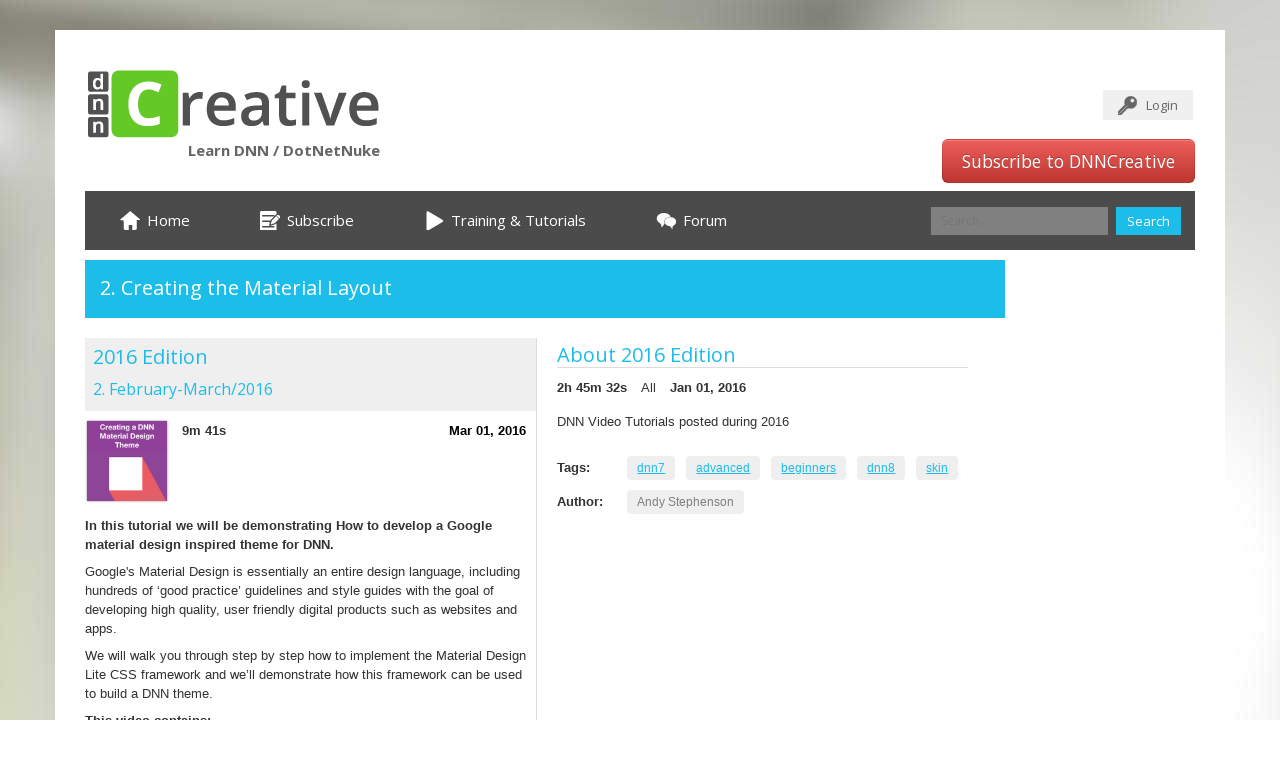

--- FILE ---
content_type: text/html; charset=utf-8
request_url: https://www.dnncreative.com/video/creating-the-material-layout
body_size: 95370
content:
<!DOCTYPE html>
<html  lang="en-US">
<head id="Head"><meta http-equiv="X-UA-Compatible" content="IE=edge" /><title>
	Video Course Creating the Material Layout | DNN Creative Magazine for DotNetNuke
</title>
	
<!-- Facebook Pixel Code -->
<script>
!function(f,b,e,v,n,t,s){if(f.fbq)return;n=f.fbq=function(){n.callMethod?
n.callMethod.apply(n,arguments):n.queue.push(arguments)};if(!f._fbq)f._fbq=n;
n.push=n;n.loaded=!0;n.version='2.0';n.queue=[];t=b.createElement(e);t.async=!0;
t.src=v;s=b.getElementsByTagName(e)[0];s.parentNode.insertBefore(t,s)}(window,
document,'script','https://connect.facebook.net/en_US/fbevents.js');
fbq('init', '526849337503753');
fbq('track', 'PageView');
</script>
<noscript><img height="1" width="1" style="display:none"
src="https://www.facebook.com/tr?id=526849337503753&ev=PageView&noscript=1"
/></noscript>
<!-- DO NOT MODIFY -->
<!-- End Facebook Pixel Code -->
	
    <meta content="text/html; charset=UTF-8" http-equiv="Content-Type" /><meta content="text/javascript" http-equiv="Content-Script-Type" /><meta content="text/css" http-equiv="Content-Style-Type" /><meta id="MetaDescription" name="DESCRIPTION" content="This video contains:   	Creating Your MDL Layout 	Introduction to the MDL Header 	Introduction to the MDL Navigation 	Introduction to the MDL Drawer 	Inserting the DNN DDR Menu and Content Pane 	Configuring the MDL Drawer Behavior " /><meta id="MetaKeywords" name="KEYWORDS" content="This video contains:   	Creating Your MDL Layout 	Introduction to the MDL Header 	Introduction to the MDL Navigation 	Introduction to the MDL Drawer 	Inserting the DNN DDR Menu and Content Pane 	Configuring the MDL Drawer Behavior " /><meta id="MetaCopyright" name="COPYRIGHT" content="Copyright 2005 - 2026 DNNCreative" /><meta id="MetaAuthor" name="AUTHOR" content="DNN Creative Magazine for DotNetNuke" /><meta name="RESOURCE-TYPE" content="DOCUMENT" /><meta name="DISTRIBUTION" content="GLOBAL" /><meta id="MetaRobots" name="ROBOTS" content="INDEX, FOLLOW" /><meta name="REVISIT-AFTER" content="1 DAYS" /><meta name="RATING" content="GENERAL" /><meta http-equiv="PAGE-ENTER" content="RevealTrans(Duration=0,Transition=1)" /><style id="StylePlaceholder" type="text/css"></style><link href="/portals/_default/default.css?cdv=45" type="text/css" rel="stylesheet"/><link href="/desktopmodules/html/module.css?cdv=45" type="text/css" rel="stylesheet"/><link href="/portals/_default/skins/dnnc2014-wocourses/skin.css?cdv=45" type="text/css" rel="stylesheet"/><link href="/portals/_default/containers/dnnc2014/container.css?cdv=45" type="text/css" rel="stylesheet"/><link href="/portals/0/portal.css?cdv=45" type="text/css" rel="stylesheet"/><link href="/desktopmodules/wayout.modules.courses/resources/css/course-details.css?cdv=45" type="text/css" rel="stylesheet"/><link href="/desktopmodules/wayout.modules.courses/resources/css/search-box.css?cdv=45" type="text/css" rel="stylesheet"/><link href="/desktopmodules/wayout.modules.courses/resources/css/module.css?cdv=45" type="text/css" rel="stylesheet"/><script src="/resources/libraries/jquery/1.9.1/jquery.js?cdv=45" type="text/javascript"></script><script src="/DesktopModules/DNNGo_DNNGallery/Resource/js/jquery.min.js?cdv=02.07.03.45" type="text/javascript"></script><script src="/DesktopModules/DNNGo_DNNGallery/Resource/js/jquery-ui.min.js?cdv=02.07.03.45" type="text/javascript"></script><link  rel="stylesheet" type="text/css" href="/DesktopModules/DNNGo_StyleSwicth/Resource/css/Style.css" /><link  rel="stylesheet" type="text/css" href="/DesktopModules/DNNGo_DNNGallery/Effects/Effect_08_TransBanner/Themes/Theme_08_Default/Style.css?cdv=02.07.03.45" /><!--[if LT IE 9]><link id="IE6Minus" rel="stylesheet" type="text/css" href="/Portals/_default/Skins/dnnc2014-woCourses/ie.css" /><![endif]--><link rel='SHORTCUT ICON' href='/Portals/0/favicon.ico' type='image/x-icon' />     
        
			<script>
			  (function(i,s,o,g,r,a,m){i['GoogleAnalyticsObject']=r;i[r]=i[r]||function(){
			  (i[r].q=i[r].q||[]).push(arguments)},i[r].l=1*new Date();a=s.createElement(o),
			  m=s.getElementsByTagName(o)[0];a.async=1;a.src=g;m.parentNode.insertBefore(a,m)
			  })(window,document,'script','https://www.google-analytics.com/analytics.js','ga');

			  ga('create', 'UA-325400-31', 'auto');
			  ga('send', 'pageview');

			</script>
        
		  <meta property="og:title" content="DNN Creative Magazine for DotNetNuke | Creating the Material Layout" /><meta property="og:type" content="video" /><meta property="og:url" content="http://www.dnncreative.com/video/creating-the-material-layout" /><meta property="og:image" content="http://www.dnncreative.com//Portals/0/thumbnails/dda9c3a9-407a-4fd6-8a82-a325ff75ae6b.png" /><meta property="og:site_name" content="DNN Creative Magazine for DotNetNuke" /><meta property="og:description" content="&lt;p>&lt;strong>This video contains:&lt;/strong>&lt;/p>

&lt;ul>
	&lt;li>Creating Your MDL Layout&lt;/li>
	&lt;li>Introduction to the MDL Header&lt;/li>
	&lt;li>Introduction to the MDL Navigation&lt;/li>
	&lt;li>Introduction to the MDL Drawer&lt;/li>
	&lt;li>Inserting the DNN DDR Menu and Content Pane&lt;/li>
	&lt;li>Configuring the MDL Drawer Behavior&lt;/li>
&lt;/ul>" /><meta property="og:locale" content="en_US" /><meta name="twitter:card" content="summary" /><meta name="twitter:title" content="DNN Creative Magazine for DotNetNuke | Creating the Material Layout" /><meta name="twitter:description" content="&lt;p>&lt;strong>This video contains:&lt;/strong>&lt;/p>

&lt;ul>
	&lt;li>Creating Your MDL Layout&lt;/li>
	&lt;li>Introduction to the MDL Header&lt;/li>
	&lt;li>Introduction to the MDL Navigation&lt;/li>
	&lt;li>Introduction to the MDL Drawer&lt;/li>
	&lt;li>Inserting the DNN DDR Menu and Content Pane&lt;/li>
	&lt;li>Configuring the MDL Drawer Behavior&lt;/li>
&lt;/ul>" /><meta name="twitter:image" content="http://www.dnncreative.com//Portals/0/thumbnails/dda9c3a9-407a-4fd6-8a82-a325ff75ae6b.png" /><meta name="twitter:url" content="http://www.dnncreative.com/video/creating-the-material-layout" /><meta name="viewport" content="width=device-width, minimum-scale=1.0, maximum-scale=2.0" /></head>
<body id="Body">
    
    <form method="post" action="/video/creating-the-material-layout" id="Form" enctype="multipart/form-data">
<div class="aspNetHidden">
<input type="hidden" name="StylesheetManager_TSSM" id="StylesheetManager_TSSM" value="" />
<input type="hidden" name="ScriptManager_TSM" id="ScriptManager_TSM" value="" />
<input type="hidden" name="__EVENTTARGET" id="__EVENTTARGET" value="" />
<input type="hidden" name="__EVENTARGUMENT" id="__EVENTARGUMENT" value="" />
<input type="hidden" name="__VIEWSTATE" id="__VIEWSTATE" value="/[base64]" />
</div>

<script type="text/javascript">
//<![CDATA[
var theForm = document.forms['Form'];
if (!theForm) {
    theForm = document.Form;
}
function __doPostBack(eventTarget, eventArgument) {
    if (!theForm.onsubmit || (theForm.onsubmit() != false)) {
        theForm.__EVENTTARGET.value = eventTarget;
        theForm.__EVENTARGUMENT.value = eventArgument;
        theForm.submit();
    }
}
//]]>
</script>


<script src="/WebResource.axd?d=Hbk1mtF_Aiqy9kzl2r6HuvY5qLMlfXWONDyl6Sxd0jWqiVVG7COuR9vFixccNdXZkClI3S-XbBHtqaIm0&amp;t=637729626440000000" type="text/javascript"></script>


<script src="/DesktopModules/DNNGo_DNNGallery/Resource/js/jquery.easing.js?cdv=02.07.03.45" type="text/javascript"></script>
<script src="/DesktopModules/DNNGo_DNNGallery/Effects/Effect_08_TransBanner/js/trans-banner.min.js?cdv=02.07.03.45" type="text/javascript"></script>
<script src="/DesktopModules/DNNGo_GoMenu/Resource/js/Slide.js" type="text/javascript"></script>
<script src="/DesktopModules/DNNGo_GoMenu/Resource/js/accordion.js" type="text/javascript"></script>
<script src="/Telerik.Web.UI.WebResource.axd?_TSM_HiddenField_=ScriptManager_TSM&amp;compress=1&amp;_TSM_CombinedScripts_=%3b%3bSystem.Web.Extensions%2c+Version%3d4.0.0.0%2c+Culture%3dneutral%2c+PublicKeyToken%3d31bf3856ad364e35%3aen-US%3a4ff39ab4-86bc-4f97-a397-bc04a8fc5f51%3aea597d4b%3ab25378d2" type="text/javascript"></script>
<script src="/js/dnn.js" type="text/javascript"></script>
<div class="aspNetHidden">

	<input type="hidden" name="__VIEWSTATEGENERATOR" id="__VIEWSTATEGENERATOR" value="CA0B0334" />
	<input type="hidden" name="__EVENTVALIDATION" id="__EVENTVALIDATION" value="/wEdAAnXI6rqlknzVHz5xRm3j5o1z6yu/oqQEw0k/IL1dXd8beZJtDpl7x18Rs2OWdO07Ji44yNTY2RgetwOQF7Opi5Gv52lSfs85Nt7cUYm2BbP28V14VLAZbRyBbLZHOLJ34dmaFilA5HjJ+SZtOQeXV5PV8nzZwti40eBrdWaPdC9rCCVhOCbIPrX4LkK0Gy5W0BZZMhT+23WTRQVESTNG1TVyh6UJA==" />
</div><script type="text/javascript">
//<![CDATA[
Sys.WebForms.PageRequestManager._initialize('ScriptManager', 'Form', [], [], [], 90, '');
//]]>
</script>

        <script src="/desktopmodules/wayout.modules.courses/resources/js/search-box.js?cdv=45" type="text/javascript"></script><script src="/js/dnn.servicesframework.js?cdv=45" type="text/javascript"></script><script src="/js/dnncore.js?cdv=45" type="text/javascript"></script>
        
        <div id="div_style_Color1">
<style>
		    #dnn_wrapper .Theme_25_Default .pager .selected,
        #dnn_wrapper .Theme_21_Default .pager .selected,
        #dnn_wrapper .Theme_25_Default .prev:hover,
        #dnn_wrapper .Theme_21_Default .prev:hover,
        #dnn_wrapper .Theme_25_Default .next:hover,
        #dnn_wrapper .Theme_21_Default .next:hover,
        .accordion-heading .accordion-toggle:hover,
        .accordion-heading .actived,
        .tabs-top .nav-tabs > .active > a,
        .tabs-top .nav-tabs > .active > a:hover,
        .tabs-left .nav-tabs > .active > a,
        .tabs-left .nav-tabs > .active > a:hover,
        .tabs-right .nav-tabs > .active > a, 
        .tabs-right .nav-tabs > .active > a:hover, 
        #to_top,
        a.login:hover,
        a.user:hover,
        #dnn_dnnSEARCH2_cmdSearch,
        .dropdown-menu li > a:hover,
        .dropdown-menu .active > a,
        .dropdown-menu .active > a:hover,
        .RightPaneProfile .console .active,
        .RightPaneProfile .console .console-mouseon,
        #dnn_wrapper .Theme_Normal_Bottom .btn,
        .color1_h .contentmain1:hover,
        .color1_h .c1_icon,
        .mobile_icon,
        .banner_blue,
        .ls-minimal-10478 .ls-nav-prev:hover,
        .ls-minimal-10478 .ls-nav-next:hover,
        .search,
        .accordion-heading .color1-bg-h:hover,
        .accordion-heading .color1-bg-h.actived,
        .color1-bg-h.actived,
        .color1-bg-h:hover,
        #top_menu ul li.Item-1  a:hover,
        #top_menu ul li.Item-1  a.menu_hover,
        #top_menu ul li.Item-1.current > a,
        #top_menu ul li.Item-4  a:hover,
        #top_menu ul li.Item-4  a.menu_hover,
        #top_menu ul li.Item-4.current > a,
        #top_menu ul li.Item-7  a:hover,
        #top_menu ul li.Item-7  a.menu_hover,
        #top_menu ul li.Item-7.current > a,
        #Mega_menu ul li.Item-1 > a:hover,
        #Mega_menu ul li.Item-1.dgn-root-hover > a,
        #Mega_menu ul li.Item-1.current > a,
        #Mega_menu ul li.Item-4 > a:hover,
        #Mega_menu ul li.Item-4.dgn-root-hover > a,
        #Mega_menu ul li.Item-4.current > a,
        #Mega_menu ul li.Item-7 > a:hover,
        #Mega_menu ul li.Item-7.dgn-root-hover > a,
        #Mega_menu ul li.Item-7.current > a,
        .multi_menu > ul > li.Item-1 > a:hover,
        .multi_menu > ul > li.Item-1.active > a,
        .multi_menu > ul > li.Item-1.current > a,
        .multi_menu > ul > li.Item-4 > a:hover,
        .multi_menu > ul > li.Item-4.active > a,
        .multi_menu > ul > li.Item-4.current > a,
        .multi_menu > ul > li.Item-7 > a:hover,
        .multi_menu > ul > li.Item-7.active > a,
        .multi_menu > ul > li.Item-7.current > a,
        #left_menu > .gomenu > ul > li > a:hover,
        #left_menu > .gomenu > ul > li.current > a,
        #left_menu > .gomenu > ul > li.current > a:hover,
        .color1-bg,
        #styler_slider .update_click,
				.team_social a:hover,
				.tabs-left2 > .nav-tabs > li > a:Hover,
				.Services_List > div > div:hover .Services_icon,
				.price-table .color1-bg,
				.social-icons a:hover,
				.Theme_21_LinkAndZoom_Default .prev:hover,
				.Theme_21_LinkAndZoom_Default .next:hover,
				.Theme_21_LinkAndZoom_Normal .prev:hover,
				.Theme_21_LinkAndZoom_Normal .next:hover,
				.Theme_21_LinkAndZoom_Normal .pager a.selected,
				.Theme_21_LinkAndZoom_Default .pager a.selected,
				#filters li.selected a,
				#filters li.selected a:hover,
				.filter-switch,
				.gallery_tags a:hover,
				#dnn_wrapper .Theme_25_Normal .flex-control-paging li a.flex-active{
				background-color:#1dbdea;
				}
			
			A,
      A:link,
      A:active,
      A:visited,
      A:hover,
      .CommandButton,
      A.CommandButton:link,
      A.CommandButton:visited,
      A.CommandButton:active,
      A.CommandButton:hover,
      h1,
      h2,
      h3,
      a.terms:hover,
      a.breadcrumb:hover,
      #dnn_bottom .categories li a:hover,
      blockquote small,
      .color1-link a,
      .color1-text,
      #left_menu ul li li a:hover,
      #left_menu ul li li.subcurrent > a,
      #Mega_menu ul li.Item-1 ul  li > a:hover,
      #Mega_menu ul li.Item-1  ul li.dgn-root-hover > a,
      .multi_menu ul li.Item-1 ul li a:hover,
      .multi_menu ul li.Item-1 ul li.active > a,
      .multi_menu ul li.Item-1 ul li.current > a,
      #Mega_menu ul li.Item-4 ul  li > a:hover,
      #Mega_menu ul li.Item-4  ul li.dgn-root-hover > a,
      .multi_menu ul li.Item-4 ul li a:hover,
      .multi_menu ul li.Item-4 ul li.active > a,
      .multi_menu ul li.Item-4 ul li.current > a,
      #Mega_menu ul li.Item-7 ul  li > a:hover,
      #Mega_menu ul li.Item-7  ul li.dgn-root-hover > a
      .multi_menu ul li.Item-7 ul li a:hover,
      .multi_menu ul li.Item-7 ul li.active > a,
      .multi_menu ul li.Item-7 ul li.current > a,
			.team_content span,
			.tabs-left2 > .nav-tabs > li.active > a,
			.tabs-left2 > .nav-tabs > li.active > a:hover,
			.Services_List > div > div:hover:hover h3,
			.tabs-top-group2 .nav-tabs a:hover,
			.tabs-top-group2 .nav-tabs li.active a,
			.tabs-top-group2 .nav-tabs li.active a:hover,
			.tabs-top-group2 .accordion-heading .accordion-toggle:hover,
			.Theme_21_LinkAndZoom_Default li:hover .carousel_title,
			.Theme_19_Normal .filter_navigation ul li a:hover,
			.Theme_19_Normal .filter_navigation ul li.selected a,
			#filters li a:hover,
			.sort_box li a:hover,
			.comment_form .submit_button .CommandButton{
				color:#1dbdea;
				}
			.comment_form .submit_button .CommandButton{
				border-color:#1dbdea;
			}
      </style></div>
<div id="div_style_Color2">
<style>
		    .color2_h .contentmain1:hover,
        .color2_h .c1_icon,
        .banner_yellow,
        .accordion-heading .color2-bg-h:hover,
        .accordion-heading .color2-bg-h.actived,
        .color2-bg-h:hover,
        #top_menu ul li.Item-2  a:hover,
        #top_menu ul li.Item-2  a.menu_hover,
        #top_menu ul li.Item-2.current > a,
        #top_menu ul li.Item-5  a:hover,
        #top_menu ul li.Item-5  a.menu_hover,
        #top_menu ul li.Item-5.current > a,
        #top_menu ul li.Item-8  a:hover,
        #top_menu ul li.Item-8  a.menu_hover,
        #top_menu ul li.Item-8.current > a,
        .multi_menu > ul > li.Item-2 > a:hover,
        .multi_menu > ul > li.Item-2.active > a,
        .multi_menu > ul > li.Item-2.current > a,
        .multi_menu > ul > li.Item-5 > a:hover,
        .multi_menu > ul > li.Item-5.active > a,
        .multi_menu > ul > li.Item-5.current > a,
        .multi_menu > ul > li.Item-8 > a:hover,
        .multi_menu > ul > li.Item-8.active > a,
        .multi_menu > ul > li.Item-8.current > a,
        #Mega_menu > div > ul > li.Item-2 > a:hover,
        #Mega_menu > div > ul > li.Item-2.dgn-root-hover > a,
        #Mega_menu > div > ul > li.Item-2.current > a,
        #Mega_menu > div > ul > li.Item-5 > a:hover,
        #Mega_menu > div > ul > li.Item-5.dgn-root-hover > a,
        #Mega_menu > div > ul > li.Item-5.current > a,
        #Mega_menu > div > ul > li.Item-8 > a:hover,
        #Mega_menu > div > ul > li.Item-8.dgn-root-hover > a,
        #Mega_menu > div > ul > li.Item-8.current > a,
        .color2-bg,
				.price-table .color2-bg{
			     background-color:#f6b900;
			   }
         .color2-link a,
          .color2-text,
          #Mega_menu ul li.Item-2 ul  li > a:hover,
          #Mega_menu ul li.Item-2  ul  li.dgn-root-hover > a,
          .multi_menu ul li.Item-2 ul li a:hover,
      	  .multi_menu ul li.Item-2 ul li.active > a,
          .multi_menu ul li.Item-2 ul li.current > a,
          #Mega_menu ul li.Item-5 ul  li > a:hover,
          #Mega_menu ul li.Item-5  ul  li.dgn-root-hover > a,
          .multi_menu ul li.Item-5 ul li a:hover,
		  .multi_menu ul li.Item-5 ul li.active > a,
          .multi_menu ul li.Item-5 ul li.current > a,
          #Mega_menu ul li.Item-8 ul  li > a:hover,
          #Mega_menu ul li.Item-8  ul  li.dgn-root-hover > a,
          .multi_menu ul li.Item-8 ul li a:hover,
      	  .multi_menu ul li.Item-8 ul li.active > a,
          .multi_menu ul li.Item-8 ul li.current > a{
            color:#f6b900;
          }
			
      </style></div>
<div id="div_style_Color3">
<style> 
		      .color3-link a,
          .color3-text,
          #Mega_menu ul li.Item-3 ul  li > a:hover,
          #Mega_menu ul li.Item-3  ul  li.dgn-root-hover > a,
          .multi_menu ul li.Item-3 ul li a:hover,
      	  .multi_menu ul li.Item-3 ul li.active > a,
          .multi_menu ul li.Item-3 ul li.current > a,
          #Mega_menu ul li.Item-6 ul  li > a:hover,
          #Mega_menu ul li.Item-6  ul  li.dgn-root-hover > a,
          .multi_menu ul li.Item-6 ul li a:hover,
      	  .multi_menu ul li.Item-6 ul li.active > a,
          .multi_menu ul li.Item-6 ul li.current > a,
          #Mega_menu ul li.Item-9 ul  li > a:hover,
          #Mega_menu ul li.Item-9  ul  li.dgn-root-hover > a,
          .multi_menu ul li.Item-9 ul li a:hover,
      	  .multi_menu ul li.Item-9 ul li.active > a,
          .multi_menu ul li.Item-9 ul li.current > a{
				      color:#64c827;
			}

			.color3_h .contentmain1:hover,
      .color3_h .c1_icon,
      .banner_green,
      .accordion-heading .color3-bg-h:hover,
      .accordion-heading .color3-bg-h.actived,
      .color3-bg-h.actived,
      .color3-bg-h:hover,
      #top_menu ul li.Item-3  a:hover,
      #top_menu ul li.Item-3  a.menu_hover,
      #top_menu ul li.Item-3.current > a,
      #top_menu ul li.Item-6  a:hover,
      #top_menu ul li.Item-6  a.menu_hover,
      #top_menu ul li.Item-6.current > a,
      #top_menu ul li.Item-9  a:hover,
      #top_menu ul li.Item-9  a.menu_hover,
      #top_menu ul li.Item-9.current > a,
      .multi_menu > ul > li.Item-3 > a:hover,
      .multi_menu > ul > li.Item-3.active > a,
      .multi_menu > ul > li.Item-3.current > a,
      .multi_menu > ul > li.Item-6 > a:hover,
      .multi_menu > ul > li.Item-6.active > a,
      .multi_menu > ul > li.Item-6.current > a,
      .multi_menu > ul > li.Item-9 > a:hover,
      .multi_menu > ul > li.Item-9.active > a,
      .multi_menu > ul > li.Item-9.current > a,
      #Mega_menu > div > ul > li.Item-3 > a:hover,
      #Mega_menu > div > ul > li.Item-3.dgn-root-hover > a,
      #Mega_menu > div > ul > li.Item-3.current > a,
      #Mega_menu > div > ul > li.Item-6 > a:hover,
      #Mega_menu > div > ul > li.Item-6.dgn-root-hover > a,
      #Mega_menu > div > ul > li.Item-6.current > a,
      #Mega_menu > div > ul > li.Item-9 > a:hover,
      #Mega_menu > div > ul > li.Item-9.dgn-root-hover > a,
      #Mega_menu > div > ul > li.Item-9.current > a,
      .color3-bg,
			.price-table .color3-bg{
				background-color:#64c827;	
			}

      </style></div>


<script type="text/javascript">
   jQuery(document).ready(function ($) {
        
   });
</script>




<input type="hidden" name="dnn$STYLESWICTH1$ctl00$hfGlobalProject" id="dnn_STYLESWICTH1_ctl00_hfGlobalProject" />
<input type="submit" name="dnn$STYLESWICTH1$ctl00$cmdGlobalProject" value="" id="dnn_STYLESWICTH1_ctl00_cmdGlobalProject" style=" display:none;" />
 






 


<!--[if lt IE 9]>

<script src="https://html5shim.googlecode.com/svn/trunk/html5.js"></script>

<![endif]-->

<div id="dnn_wrapper">
  <div class="dnn_main dnn_layout">
    <header class="clearfix">
      <div class="dnn_logo">
        <div><a id="dnn_dnnLOGO_hypLogo" title="DNN Creative Magazine for DotNetNuke" href="https://www.dnncreative.com"><img id="dnn_dnnLOGO_imgLogo" src="/Portals/0/dnncreative-new-logo.png" alt="DNN Creative Magazine for DotNetNuke" style="border-width:0px;" /></a></div>
        <div>Learn DNN / DotNetNuke</div>
      </div>
      <div class="headr">
        <div id="login_style" class="clearfix">
          <a id="dnn_dnnLOGIN_loginLink" title="Login" class="login" href="https://www.dnncreative.com/loginofficial/tabid/750/Default.aspx?returnurl=%2fvideo%2fcreating-the-material-layout">Login</a>
<!--close loginGroup-->
          
<!--close registerGroup-->
        </div>
        <div class="social">
          <div id="dnn_SocialPane" class="SocialPane"><div class="DnnModule DnnModule-DNN_HTML DnnModule-2587"><a name="2587"></a><div id="dnn_ctr2587_ContentPane"><!-- Start_Module_2587 --><div id="dnn_ctr2587_ModuleContent" class="DNNModuleContent ModDNNHTMLC">
	<div id="dnn_ctr2587_HtmlModule_lblContent" class="Normal">
	<a href="/Subscribe/tabid/81/Default.aspx" class="btn btn-large btn-primary btn-danger input-block-level">Subscribe to DNNCreative</a>
</div>

</div><!-- End_Module_2587 --></div>
</div></div>
        </div>
      </div>
    </header>
    <div id="roll_nav">
      <div class="dnn_layout">
        <nav class="hidden-phone clearfix">
          <div id="top_menu">
            
<div id="gomenu9bfb149824" class="gomenu ">
    <ul  class="dropdown"><li class="   first-item Item-1"><a href="https://www.dnncreative.com/Home/tabid/726/Default.aspx"  title="***750+ DotNetNuke Training and Tutorial Videos from DNN Creative Magazine***" ><span><img src="/Portals/0/icons/ico-home.png" class="menuicon"  /> Home</span></a></li><li class="   Item-2"><a href="https://www.dnncreative.com/Subscribe/tabid/81/Default.aspx"  title="Subscribe to DNN Creative Magazine, DotNetNuke Resource for Tutorials,  Modules, Reviews" ><span><img src="/Portals/0/icons/ico-subscribe.png" class="menuicon"  /> Subscribe</span></a></li><li class="dir   Item-3"><a href="http://www.dnncreative.com/TrainingCategories/tabid/749/Default.aspx"  title="DotNetNuke Training Tutorials DNN Videos" ><span><img src="/Portals/0/icons/ico-play.png" class="menuicon"  /> Training & Tutorials</span></a><div class="menuslide"><ul><li class="   first-item  SunItem-1"><a href="http://www.dnncreative.com/tag/beginners"  title="Tutorials for Beginners" ><span>Tutorials for Beginners</span></a></li><li class="    SunItem-2"><a href="http://www.dnncreative.com/tag/administration"  title="Tutorials for Administrators" ><span>Tutorials for Administrators</span></a></li><li class="    SunItem-3"><a href="http://www.dnncreative.com/tag/open-source-module"  title="Tutorials for Core Modules" ><span>Tutorials for Core Modules</span></a></li><li class="    SunItem-4"><a href="http://www.dnncreative.com/tag/advanced"  title="Tutorials for Advanced Users" ><span>Tutorials for Advanced Users</span></a></li><li class="    SunItem-5"><a href="http://www.dnncreative.com/tag/build-a-website"  title="How to Build a Website in DotNetNuke" ><span>How to Build a Website in DotNetNuke</span></a></li><li class="    SunItem-6"><a href="http://www.dnncreative.com/tag/skin"  title="Skinning Tutorials" ><span>Skinning Tutorials</span></a></li><li class="    SunItem-7"><a href="http://www.dnncreative.com/tag/module-development"  title="Module Development" ><span>Module Development</span></a></li><li class="   last-item  SunItem-8"><a href="http://www.dnncreative.com/tag/3rd-party-module"  title="Third Party Modules" ><span>Third Party Modules</span></a></li></ul></div></li><li class="   last-item Item-4"><a href="https://www.dnncreative.com/Forum/tabid/88/Default.aspx"  title="DotNetNuke Forum, DNN Creative Magazine, Video Tutorials, Skins, Module Reviews" ><span><img src="/Portals/0/icons/ico-forum.png" class="menuicon"  /> Forum</span></a></li></ul>
</div>
<script type="text/javascript">
    window["gomenu9bfb149824"] = DnnDev.Create("gomenu9bfb149824"); window["gomenu9bfb149824"].Initialize({ "Enabled": true }, {});
</script>



 
          </div>
          <div class="search_icon">
            <div class="search_bg" id="search1">
              <span id="dnn_woSearchBox_dnn_dnnSEARCH_ClassicSearch">

    <span class="searchInputContainer" data-moreresults="See More Results" data-noresult="No Results Found">
            <input name="dnn$woSearchBox$txtSearch" type="text" id="dnn_woSearchBox_txtSearch" class="NormalTextBox" autocomplete="off" placeholder="Search..." />
    </span>

    <a id="dnn_woSearchBox_lnkSearch" class="search" href="javascript:__doPostBack(&#39;dnn$woSearchBox$lnkSearch&#39;,&#39;&#39;)">Search</a>
</span>

            </div></div>
        </nav>
      </div>
    </div>
      <div class="dnn_layout">
    <div class="mobile_nav  visible-phone clearfix" style="display:none;">
      <div class="mobile_icon">
        <div class="menu_icon"><a href="javascript:animatedcollapse.toggle('mobile_menu')"><img src="/Portals/_default/Skins/dnnc2014-woCourses/images/menu_icon.png" alt="" title="Menu" /></a></div>
      </div>
      <div id="search2" class="search_bg2">
        <span id="dnn_woSearchBox2_dnn_dnnSEARCH_ClassicSearch">

    <span class="searchInputContainer" data-moreresults="See More Results" data-noresult="No Results Found">
            <input name="dnn$woSearchBox2$txtSearch" type="text" id="dnn_woSearchBox2_txtSearch" class="NormalTextBox" autocomplete="off" placeholder="Search..." />
    </span>

    <a id="dnn_woSearchBox2_lnkSearch" class="search" href="javascript:__doPostBack(&#39;dnn$woSearchBox2$lnkSearch&#39;,&#39;&#39;)">Search</a>
</span>

      </div>
    </div>
    <div id="mobile_menu" style="display:none;">
      
<div class="menu_main">
  <div id="multi_menu74ca4eba23" class="multi_menu">
<ul  id="gomenu74ca4eba23" class="dropdown "><li class=" Item-1"><a href="https://www.dnncreative.com/Home/tabid/726/Default.aspx" class="menuitem " title="***750+ DotNetNuke Training and Tutorial Videos from DNN Creative Magazine***" ><span><img src="/Portals/0/icons/ico-home.png" class="menuicon"  /> Home</span></a></li><li class=" Item-2"><a href="https://www.dnncreative.com/Subscribe/tabid/81/Default.aspx" class="menuitem " title="Subscribe to DNN Creative Magazine, DotNetNuke Resource for Tutorials,  Modules, Reviews" ><span><img src="/Portals/0/icons/ico-subscribe.png" class="menuicon"  /> Subscribe</span></a></li><li class=" Item-3"><a href="http://www.dnncreative.com/TrainingCategories/tabid/749/Default.aspx" class="menuitem " title="DotNetNuke Training Tutorials DNN Videos" ><span class='menu_arrow arrow_opened'>+</span><span><img src="/Portals/0/icons/ico-play.png" class="menuicon"  /> Training & Tutorials</span></a><ul><li class=" SunItem-1"><a href="http://www.dnncreative.com/tag/beginners"  title="Tutorials for Beginners" ><span>Tutorials for Beginners</span></a></li><li class=" SunItem-2"><a href="http://www.dnncreative.com/tag/administration"  title="Tutorials for Administrators" ><span>Tutorials for Administrators</span></a></li><li class=" SunItem-3"><a href="http://www.dnncreative.com/tag/open-source-module"  title="Tutorials for Core Modules" ><span>Tutorials for Core Modules</span></a></li><li class=" SunItem-4"><a href="http://www.dnncreative.com/tag/advanced"  title="Tutorials for Advanced Users" ><span>Tutorials for Advanced Users</span></a></li><li class=" SunItem-5"><a href="http://www.dnncreative.com/tag/build-a-website"  title="How to Build a Website in DotNetNuke" ><span>How to Build a Website in DotNetNuke</span></a></li><li class=" SunItem-6"><a href="http://www.dnncreative.com/tag/skin"  title="Skinning Tutorials" ><span>Skinning Tutorials</span></a></li><li class=" SunItem-7"><a href="http://www.dnncreative.com/tag/module-development"  title="Module Development" ><span>Module Development</span></a></li><li class=" SunItem-8"><a href="http://www.dnncreative.com/tag/3rd-party-module"  title="Third Party Modules" ><span>Third Party Modules</span></a></li></ul></li><li class=" Item-4"><a href="https://www.dnncreative.com/Forum/tabid/88/Default.aspx" class="menuitem " title="DotNetNuke Forum, DNN Creative Magazine, Video Tutorials, Skins, Module Reviews" ><span><img src="/Portals/0/icons/ico-forum.png" class="menuicon"  /> Forum</span></a></li></ul>
   </div>
</div>



<script type="text/javascript">
    jQuery(function ($) {
        $("#multi_menu74ca4eba23").accordion({
            accordion: true,
            speed: 300,
            closedSign: '+',
            openedSign: '-'
        });
    }); 
</script>



 
    </div>
    </div>
    
    <section id="dnn_content">
      <div class="pane_layout">
        <section class="row-fluid">
          <div class="span12">
            <div id="dnn_TopPane" class="TopPane DNNEmptyPane"></div>
          </div>
        </section>
        <section class="row-fluid">
          <div class="span3">
            <div id="dnn_RowOne_Grid3_Pane" class="RowOne_Grid3_Pane DNNEmptyPane"></div>
          </div>
          <div class="span9">
            <div id="dnn_RowOne_Grid9_Pane" class="RowOne_Grid9_Pane DNNEmptyPane"></div>
          </div>
        </section>
        <section class="row-fluid">
          <div class="span4">
            <div id="dnn_RowTwo_Grid4_Pane" class="RowTwo_Grid4_Pane DNNEmptyPane"></div>
          </div>
          <div class="span8">
            <div id="dnn_RowTwo_Grid8_Pane" class="RowTwo_Grid8_Pane DNNEmptyPane"></div>
          </div>
        </section>
        <section class="row-fluid">
          <div class="span5">
            <div id="dnn_RowThree_Grid5_Pane" class="RowThree_Grid5_Pane DNNEmptyPane"></div>
          </div>
          <div class="span7">
            <div id="dnn_RowThree_Grid7_Pane" class="RowThree_Grid7_Pane DNNEmptyPane"></div>
          </div>
        </section>
        <section class="row-fluid">
          <div class="span6">
            <div id="dnn_RowFour_Grid6_Pane1" class="RowFour_Grid6_Pane1 DNNEmptyPane"></div>
          </div>
          <div class="span6">
            <div id="dnn_RowFour_Grid6_Pane2" class="RowFour_Grid6_Pane2 DNNEmptyPane"></div>
          </div>
        </section>
        <section class="row-fluid">
          <div class="span7">
            <div id="dnn_RowFive_Grid7_Pane" class="RowFive_Grid7_Pane DNNEmptyPane"></div>
          </div>
          <div class="span5">
            <div id="dnn_RowFive_Grid5_Pane" class="RowFive_Grid5_Pane DNNEmptyPane"></div>
          </div>
        </section>
        <section class="row-fluid">
          <div class="span8">
            <div id="dnn_RowSix_Grid8_Pane" class="RowSix_Grid8_Pane DNNEmptyPane"></div>
          </div>
          <div class="span4">
            <div id="dnn_RowSix_Grid4_Pane" class="RowSix_Grid4_Pane DNNEmptyPane"></div>
          </div>
        </section>
        <section class="row-fluid">
          <div class="span9">
            <div id="dnn_RowSeven_Grid9_Pane" class="RowSeven_Grid9_Pane DNNEmptyPane"></div>
          </div>
          <div class="span3">
            <div id="dnn_RowSeven_Grid3_Pane" class="RowSeven_Grid3_Pane DNNEmptyPane"></div>
          </div>
        </section>
        <section class="row-fluid">
          <div class="span10">
            <div id="dnn_ContentPane" class="RowSeven_Grid10_Pane"><div class="DnnModule DnnModule-woVideoDetails DnnModule-2622"><a name="2622"></a>
<div class="Container-20037-2">
	<div class="contentmain1">
	<div class="dnntitle color1-bg">
		<h1><span id="dnn_ctr2622_dnnTITLE2_titleLabel" class="title2">2. Creating the Material Layout</span>


</h1>
	</div>
	
	<div id="dnn_ctr2622_ContentPane" class="contentpane color1-link"><!-- Start_Module_2622 --><div id="dnn_ctr2622_ModuleContent" class="DNNModuleContent ModwoVideoDetailsC">
	

<div class="course-box player-wide with_upsell">
  <div id="ng:app" class="course-nav  course-defaults ui-resizable">
    <div ng-controller="Html5Cntl" class="course-browse  ng-scope" id="html5">
        
        <div style="padding: 2px 8px 2px 8px;
    background: #efefef">
          <div>
            <h2><a id="dnn_ctr2622_VideoDetails_hlkCourse" href="/course/dnn-video-tutorials-2016">2016 Edition</a></h2>
          </div>
          <div>
            <h3><a id="dnn_ctr2622_VideoDetails_hlkLesson" href="/course/dnn-video-tutorials-2016">2. February-March/2016</a></h3>
          </div>
        </div>

      <div class="course-toc">

        <ol id="course-toc-outer">

                  <li>
                    <div>
                      <img id="dnn_ctr2622_VideoDetails_imgThumbnail" src="/Portals/0/thumbnails/a8eeee21-f2eb-4677-a397-80179644f59c.jpg" style="width: 80px; float: left;margin-right: 15px;margin-left: 2px;" />
                      <strong>9m 41s</strong>
                    </div>
                      
                    <span id="dnn_ctr2622_VideoDetails_lblVideoPublishedDate" style="color:black;margin-left: -100px; margin-top: 0px;">Mar 01, 2016</span><br class="clear">
                  </li>

        </ol>

          <div style="margin: 10px 0px 10px 0px;" class="video-description">
            <span id="dnn_ctr2622_VideoDetails_lblVideoDescription"><p><strong>In this tutorial we will be demonstrating How to develop a Google material design inspired theme for DNN.</strong><p>

<p>Google's Material Design is essentially an entire design language, including hundreds of ‘good practice’ guidelines and style guides with the goal of developing high quality, user friendly digital products such as websites and apps.<p>

<p>We will walk you through step by step how to implement the Material Design Lite CSS framework and we’ll demonstrate how this framework can be used to build a DNN theme.<p><p><strong>This video contains:</strong></p>

<ul>
	<li>Creating Your MDL Layout</li>
	<li>Introduction to the MDL Header</li>
	<li>Introduction to the MDL Navigation</li>
	<li>Introduction to the MDL Drawer</li>
	<li>Inserting the DNN DDR Menu and Content Pane</li>
	<li>Configuring the MDL Drawer Behavior</li>
</ul></span>
          </div>

            


          <!--VIDEO EMBED-->

          <dl class="course-categories">

            
                    <dt>Tags:</dt>
                    <dd>
                
                    <span> <a class="active" href="/tag/dnn7">dnn7</a> </span>
                
                    <span> <a class="active" href="/tag/skin">skin</a> </span>
                
                    <span> <a class="active" href="/tag/advanced">advanced</a> </span>
                
                    </dd>
                

          </dl>

          <dl class="course-categories">
            <dt>Author:</dt>
            <dd>
                <span> <a id="dnn_ctr2622_VideoDetails_hlkAuthor" class="active" href="https://plus.google.com/117553157563056725157?rel=author" target="_blank">Andy Stephenson</a> </span> 
            </dd>
          </dl>

        <br class="clear">
      </div>
    </div>
  </div>
    

  <div class="course-extras course-defaults">
    <div class="tab-content" id="tab-details" style="display: block; opacity: 1;">
      <div class="course-description-box">
          <h2 style="border-bottom:1px solid #ddd"><span id="dnn_ctr2622_VideoDetails_lblCourseInformation">About 2016 Edition</span></h2>
        <div class="course-meta"> <span><strong><span id="dnn_ctr2622_VideoDetails_lblDuration">2h 45m 32s</span></strong></span> <span class=""><span id="dnn_ctr2622_VideoDetails_lblLevel">All</span></span> <span><strong><span id="dnn_ctr2622_VideoDetails_lblPublishedDate">Jan 01, 2016</span></strong></span> </div>
        <div class="course-description">
          <p><span id="dnn_ctr2622_VideoDetails_lblDescription">DNN Video Tutorials posted during 2016</span></p>
          <div class="truncate-fade"></div>
        </div>
      </div>
      <dl class="course-categories">

        

        

        
                <dt>Tags:</dt>
                <dd>
            
                    <span> <a class="active" href="/tag/dnn7">dnn7</a> </span>
            
                    <span> <a class="active" href="/tag/advanced">advanced</a> </span>
            
                    <span> <a class="active" href="/tag/beginners">beginners</a> </span>
            
                    <span> <a class="active" href="/tag/dnn8">dnn8</a> </span>
            
                    <span> <a class="active" href="/tag/skin">skin</a> </span>
            
                </dd>
            

        <dt>Author:</dt>
        <dd> 
            
                        <span> <a id="dnn_ctr2622_VideoDetails_rptAuthorList_hlkAuthor_0" target="_blank">Andy Stephenson</a> </span> 
                
        </dd>
      </dl>
    </div>
  </div>
</div>

          <div class="video-embed">
            <span id="dnn_ctr2622_VideoDetails_lblVideoEmbed"><a href='/subscribe'><div class="viddler-wrapper">     <div class="viddler-h_iframe">         <img class="ratio" src="/Portals/0/Images/premium.jpg"/>     </div> </div></a></span>
          </div>


<a id="dnn_ctr2622_VideoDetails_hlkBackCourse" href="/course/dnn-video-tutorials-2016">Back</a>
</div><!-- End_Module_2622 --></div>
	<div class="c_footer_1"></div>   
	</div>
</div>























</div></div>
          </div>
          <div class="span2">
            <div id="dnn_RowSeven_Grid2_Pane" class="RowSeven_Grid2_Pane DNNEmptyPane"></div>
          </div>
        </section>
        <section class="row-fluid">
          <div class="span4">
            <div id="dnn_RowEight_Grid4_Pane1" class="RowEight_Grid4_Pane1 DNNEmptyPane"></div>
          </div>
          <div class="span4">
            <div id="dnn_RowEight_Grid4_Pane2" class="RowEight_Grid4_Pane2 DNNEmptyPane"></div>
          </div>
          <div class="span4">
            <div id="dnn_RowEight_Grid4_Pane3" class="RowEight_Grid4_Pane3 DNNEmptyPane"></div>
          </div>
        </section>
        <section class="row-fluid">
          <div class="span3">
            <div id="dnn_RowNine_Grid3_Pane1" class="RownNine_Grid3_Pane1 DNNEmptyPane"></div>
          </div>
          <div class="span3">
            <div id="dnn_RowNine_Grid3_Pane2" class="RowNine_Grid3_Pane2 DNNEmptyPane"></div>
          </div>
          <div class="span3">
            <div id="dnn_RowNine_Grid3_Pane3" class="RowNine_Grid3_Pane3 DNNEmptyPane"></div>
          </div>
          <div class="span3">
            <div id="dnn_RowNine_Grid3_Pane4" class="RowNine_Grid3_Pane4 DNNEmptyPane"></div>
          </div>
        </section>
        <section class="row-fluid">
          <div class="span12">
            <div id="dnn_ContentPaneOld" class="ContentPane DNNEmptyPane"></div>
          </div>
        </section>
        <section class="row-fluid">
          <div class="span4">
            <div id="dnn_RowTen_Grid4_Pane1" class="RowTen_Grid4_Pane1 DNNEmptyPane"></div>
          </div>
          <div class="span4">
            <div id="dnn_RowTen_Grid4_Pane2" class="RowTen_Grid4_Pane2 DNNEmptyPane"></div>
          </div>
          <div class="span4">
            <div id="dnn_RowTen_Grid4_Pane3" class="RowTen_Grid4_Pane3 DNNEmptyPane"></div>
          </div>
        </section>
        <section class="row-fluid">
          <div class="span9">
            <div id="dnn_RowEleven_Grid9_Pane" class="RowEleven_Grid9_Pane DNNEmptyPane"></div>
          </div>
          <div class="span3">
            <div id="dnn_RowEleven_Grid3_Pane" class="RowEleven_Grid3_Pane DNNEmptyPane"></div>
          </div>
        </section>
        <section class="row-fluid">
          <div class="span8">
            <div id="dnn_RowTwelve_Grid8_Pane" class="RowTwelve_Grid8_Pane DNNEmptyPane"></div>
          </div>
          <div class="span4">
            <div id="dnn_RowTwelve_Grid4_Pane" class="RowTwelve_Grid4_Pane DNNEmptyPane"></div>
          </div>
        </section>
        <section class="row-fluid">
          <div class="span7">
            <div id="dnn_RowThirteen_Grid7_Pane" class="RowThirteen_Grid7_Pane DNNEmptyPane"></div>
          </div>
          <div class="span5">
            <div id="dnn_RowThirteen_Grid5_Pane" class="RowThirteen_Grid5_Pane DNNEmptyPane"></div>
          </div>
        </section>
        <section class="row-fluid">
          <div class="span6">
            <div id="dnn_RowFourteen_Grid6_Pane1" class="RowFourteen_Grid6_Pane1 DNNEmptyPane"></div>
          </div>
          <div class="span6">
            <div id="dnn_RowFourteen_Grid6_Pane2" class="RowFourteen_Grid6_Pane2 DNNEmptyPane"></div>
          </div>
        </section>
        <section class="row-fluid">
          <div class="span5">
            <div id="dnn_RowFifteen_Grid5_Pane" class="RowFifteen_Grid5_Pane DNNEmptyPane"></div>
          </div>
          <div class="span7">
            <div id="dnn_RowFifteen_Grid7_Pane" class="RowFifteen_Grid7_Pane DNNEmptyPane"></div>
          </div>
        </section>
        <section class="row-fluid">
          <div class="span4">
            <div id="dnn_RowSixteen_Grid4_Pane" class="RowSixteen_Grid4_Pane DNNEmptyPane"></div>
          </div>
          <div class="span8">
            <div id="dnn_RowSixteen_Grid8_Pane" class="RowSixteen_Grid8_Pane DNNEmptyPane"></div>
          </div>
        </section>
        <section class="row-fluid">
          <div class="span3">
            <div id="dnn_RowSeventeen_Grid3_Pane" class="RowSeventeen_Grid3_Pane DNNEmptyPane"></div>
          </div>
          <div class="span9">
            <div id="dnn_RowSeventeen_Grid9_Pane" class="RowSeventeen_Grid9_Pane DNNEmptyPane"></div>
          </div>
        </section>
        <div id="dnn_BotOutPane" class="BotOutPane"><div class="DnnModule DnnModule-DNN_HTML DnnModule-2600"><a name="2600"></a><div id="dnn_ctr2600_ContentPane"><!-- Start_Module_2600 --><div id="dnn_ctr2600_ModuleContent" class="DNNModuleContent ModDNNHTMLC">
	<div id="dnn_ctr2600_HtmlModule_lblContent" class="Normal">
	<section class="row-fluid logos hidden-phone hidden-tablet"><div class="span1">Used<br />By</div><div class="span11"><img src="/portals/0/images/logos/airbus.png"><img src="/portals/0/images/logos/cornell.png"><img src="/portals/0/images/logos/hilton.png"><img src="/portals/0/images/logos/sears.png"><img src="/portals/0/images/logos/ti.png"><img src="/portals/0/images/logos/ucla.png"></div></section>
</div>

</div><!-- End_Module_2600 --></div>
</div></div>
      </div>
    </section>
    <section id="dnn_bottom">
      <section class="row-fluid botpane">
        <div class="span9">
          <div id="dnn_FooterPane_C" class="BotPane_C"><div class="DnnModule DnnModule-DNNGoDNNGallery DnnModule-2561"><a name="2561"></a>
<div class="Container-20037-4">
	<div class="dnntitle">
		<span id="dnn_ctr2561_dnnTITLE4_titleLabel" class="title4">Testimonials</span>



	</div>
	<div class="contentmain1"> 	
		
		<div id="dnn_ctr2561_ContentPane" class="contentpane"><!-- Start_Module_2561 --><div id="dnn_ctr2561_ModuleContent" class="DNNModuleContent ModDNNGoDNNGalleryC">
	<div id="dnn_ctr2561_View_Index_plLicense">
		

 <div class="Theme_08_Default" id="TB_Wrapper2561" style="max-width: 700px; height: 300px;">
	<div class="Slides">
         	</div><!--End of Slides -->
</div><!--End of TB_Wrapper -->

<script type="text/javascript">
    jQuery(document).ready(function ($) {
        $('#TB_Wrapper2561').TransBanner({
			responsive_screen_based_limits : true ,
            slide_autoplay: true, 
            slide_delaytime: 5, 
            slide_transition: 1,
            slide_transition_period: 800,
            slide_preload_images: 1,
            slide_random_order: false,

            button_show_next: true,
	        button_show_back: true,
	        button_show_timer: true,
	        button_show_numbers: true,
	        button_numbers_autohide: true,
	        button_numbers_horizontal: false,
	
            navigation_type: 1,
            caption_float_mode: true
			
        });
        
    });	
</script>
 
<div style="display:none;" >
    
</div>
 

	</div>

</div><!-- End_Module_2561 --></div>
		<div class="c_footer_1"></div>   
	</div>
</div>




















</div></div>
        </div>
        <div class="span3">
          <div id="dnn_FooterPane_D" class="BotPane_D DNNEmptyPane"></div>
        </div>
      </section>
      <div class="dnn_footer clearfix">
        <div class="copyright_style">
          <span id="dnn_dnnCOPYRIGHT_lblCopyright" class="footer">Copyright 2005 - 2026 DNNCreative</span>

          <span class="sep">|</span>
          <a href="http://www.WordpressHero.net" class="terms" target="_blank">WordPress Tutorial</a>
          <span class="sep">|</span>
          <a target="_blank" href="https://plus.google.com/117553157563056725157?rel=author" class="terms">Google</a>
          <span class="sep">|</span>
          <a id="dnn_dnnPRIVACY_hypPrivacy" class="terms" rel="nofollow" href="https://www.dnncreative.com/video/tabid/742/ctl/Privacy/Default.aspx">Privacy Statement</a>
          <span class="sep">|</span>
          <a id="dnn_dnnTERMS_hypTerms" class="terms" rel="nofollow" href="https://www.dnncreative.com/video/tabid/742/ctl/Terms/Default.aspx">Terms Of Use</a>
          
        </div>
        <div id="to_top"><img src="/Portals/_default/Skins/dnnc2014-woCourses/images/backtotop.png" alt="" title="Back To Top" /></div>
      </div>
    </section>
  </div>
</div>
<script type="text/javascript" src="https://maps.google.com/maps/api/js?sensor=false"></script> 
<script type="text/javascript" src="/Portals/_default/Skins/dnnc2014-woCourses/scripts/bootstrap.js"></script> 
<script type="text/javascript" src="/Portals/_default/Skins/dnnc2014-woCourses/scripts/scrolltop.js"></script> 
<script type="text/javascript" src="/Portals/_default/Skins/dnnc2014-woCourses/scripts/animatedcollapse.js"></script> 
<script type="text/javascript" src="/Portals/_default/Skins/dnnc2014-woCourses/scripts/jquery.clingify.js"></script> 
 
<script type="text/javascript" src="/Portals/_default/Skins/dnnc2014-woCourses/scripts/jquery.visible.js"></script>
<script type="text/javascript" src="/Portals/_default/Skins/dnnc2014-woCourses/scripts/custom.js"></script> 

        <input name="ScrollTop" type="hidden" id="ScrollTop" />
        <input name="__dnnVariable" type="hidden" id="__dnnVariable" autocomplete="off" value="`{`__scdoff`:`1`,`sf_siteRoot`:`/`,`sf_tabId`:`742`}" />
        
    
<script type="text/javascript" src="/Resources/Shared/scripts/initWidgets.js" ></script></form>
    
    

<script type="text/javascript">
  (function() {
    window._pa = window._pa || {};
    var pa = document.createElement('script'); pa.type = 'text/javascript'; pa.async = true;
    pa.src = ('https:' == document.location.protocol ? 'https:' : 'http:') + "//tag.perfectaudience.com/serve/54ecace6455fbf5e2d000137.js";
    var s = document.getElementsByTagName('script')[0]; s.parentNode.insertBefore(pa, s);
  })();
</script>

</body>
</html>

--- FILE ---
content_type: text/css
request_url: https://www.dnncreative.com/desktopmodules/wayout.modules.courses/resources/css/course-details.css?cdv=45
body_size: 13403
content:
.course-box	ol, .course-box ul
{
	list-style:none
}
.course-box	blockquote, .course-box q
{
	quotes:none
}
.course-box	blockquote:before, .course-box blockquote:after, .course-box q:before, .course-box q:after
{
	content:'';
	content:none
}
	.course-box :focus
{
	outline:0
}
	.course-box ins
{
	text-decoration:none
}
	.course-box del
{
	text-decoration:line-through
}
	table
{
	border-collapse:collapse;
	border-spacing:0
}
/*	body,h1,h2,h3,h4,h5,h6,p,ul,ol,dl,input,textarea
{
	font-family:Helvetica,Arial,FreeSans,sans-serif
}
	input
{
	font-family:Arial
}
	h1
{
	font-size:40px;
	line-height:50px;
	margin-bottom:10px
}
	h2
{
	font-size:30px;
	line-height:40px;
	margin-bottom:10px
}
	h3
{
	font-size:20px;
	line-height:30px
}
	h4
{
	font-size:14px;
	line-height:20px
}
	h5
{
	font-size:14px;
	line-height:20px
}
	h6
{
	font-size:14px;
	line-height:20px
}
    */
	p,ul,ol,dl
{
	/*margin-bottom:20px;
	font-size:14px;
	line-height:20px*/
}
	ul,ol
{
	padding-left:20px
}
	ul
{
	list-style-type:circle
}
	ol
{
	list-style-type:decimal
}
	dl dt
{
	font-weight:700
}
	dl dd
{
	padding-left:10px
}
	abbr,acronym
{
	text-decoration:underline
}
	a
{
	color:#009;
	text-decoration:none
}
	a:hover
{
	text-decoration:underline
}
	blockquote
{
	margin:20px 0;
	padding-left:10px
}
	dfn
{
	font-style:italic;
	font-weight:700
}
	pre,code
{
	margin:20px 0;
	white-space:pre
}
	pre,code,tt
{
	font:10px monospace;
	line-height:20px
}
	tt
{
	display:block;
	margin:20px 0;
	line-height:20px
}
	table
{
	margin-bottom:20px
}
	th,td
{
	padding:5px 10px 5px 0
}
	label
{
	font-weight:400
}
	fieldset
{
	padding:9px;
	margin-bottom:20px;
	border:1px solid #ddd
}
	legend
{
	padding:0 10px;
	font-weight:700;
	/*font-size:14px;
	line-height:20px*/
}
	textarea
{
	padding:10px;
	overflow:auto;
	resize:none
}
/*	body
{
	min-width:960px
}*/
.clear
{
	clear:both;
	display:block;
	overflow:hidden;
	visibility:hidden;
	width:0;
	height:0
}
/*	html
{
	overflow:auto
}
	body
{
	background-color:#fff;
	margin:0 auto;
	padding:0;
	color:#333;
	font:400 11px Verdana,Geneva,sans-serif;
	width:100%;
	min-height:875px;
	height:100%;
	margin:0 auto;
	text-align:left
}*/
	a:focus
{
	text-decoration:underline
}
	input:focus,button:focus,textarea:focus
{
	box-shadow:0 0 0 3px rgba(201,217,232,1)
}
	ul
{
	margin:0;
	padding:0;
	list-style:none
}
	a
{
	color:#0e628c;
	text-decoration:none
}
	a:hover
{
	text-decoration:underline;
	cursor:pointer
}
	a:focus
{
	outline:0
}
	p,li
{
	line-height:1.5em
}
	p
{
/*	margin:0 0 2em;
	padding:0*/
}
	fieldset
{
	padding-top:20px
}
	#membership .processing,#membership .emailCaptureErrorImage,.capture-sidebar .processing,.
{
	right:3px
}

}

}
.enterprise-banner-thin
{
	padding-top:0;
	background-color:#fff
}
/*	body
{
	padding:0 0 76px;
	margin:0
}*/
	#header #header_search_form #header_search_field::-webkit-input-placeholder,#header #header_search_form #header_search_field::-moz-placeholder,#header #header_search_form #header_search_field:-moz-placeholder,#header #header_search_form #header_search_field:-ms-input-placeholder
{
	color:#bcbcbc
}
	@media print
{

}
.course-defaults,.course-defaults p,.course-defaults li,.course-defaults dl
{
	font:400 13px/19px Helvetica,Arial,sans-serif;
	color:#333
}
.course-container ::-webkit-scrollbar
{
	width:8px
}
.course-container ::-webkit-scrollbar-track
{
	background-color:#efefef
}
.course-container ::-webkit-scrollbar-thumb
{
	-webkit-border-radius:6px;
	border-radius:6px;
	background-color:#666
}
.course-container ::-webkit-scrollbar-thumb:window-inactive
{
	background-color:#ccc
}
.course-box
{
	background-color:#fff;
	/*width:940px;*/
	width:100%;
	margin:15px auto;
	position:relative
}
.course-title
{
	margin-top:15px;
	margin-bottom:15px
}
.course-meta
{
	margin-bottom:15px
}
.course-meta span
{
	padding-left:10px;
	display:inline
}
.course-meta span:after
{
	padding-left:0
}
.course-meta span:last-child:after
{
	content:""
}
.course-meta span:first-child
{
	padding-left:0
}
.course-nav
{
	float:left;
	width:339px;
	/*height:1050px;*/
	overflow:hidden;
	border-right:1px solid #ddd;
	clear:both;
	position:relative;
	z-index:1;
	margin-top:-338px
}
.course-search input[type=text]::-ms-clear
{
	display:none
}
.course-browse
{
	/*height:1006px;*/
	overflow:auto;
	position:relative
}
.player-wide .course-nav
{
	/*height:950px;*/
	margin-top:0
}
.player-wide .course-browse
{
	/*height:906px*/
}
.player-wide.with_upsell .course-nav
{
/*	margin-top:90px*/
}
.player-wide .course-nav
{
	/*width:439px*/
	width:49%;
}
.player-wide .course-extras
{
	left:.5px;
	width:49%;
	/*width:499.5px;*/
	/*height:950px*/
}
.player-wide .tab-content
{
	/*height:886px*/
}
.course-extras
{
	float:left;
	/*height:712px;*/
	width:599.5px;
	left:.5px;
	position:relative
}
.tab-content
{
	display:none;
	padding:0px 20px;
	/*height:648px;*/
	position:relative;
	overflow:auto
}
.course-toc
{
	padding:5px 0 20px;
	position:relative
}
.course-toc .toc-toggles
{
	color:#999
}
.course-toc .toc-toggles span
{
	padding:0 10px
}
.course-toc .toc-toggles .active
{
	color:#0e628c
}
.course-toc .toc-toggles .active:hover
{
	cursor:pointer;
	text-decoration:underline
}
.course-toc ol
{
	list-style-type:none;
	margin:0;
	padding:0;
	clear:both;
	overflow:auto
}
.course-toc>ol>li
{
	margin:5px 0
}
.course-toc li
{
	clear:both;
	float:left;
	width:100%
}
.course-toc ol ol
{
	margin:5px 0 10px
}
.course-toc li div
{
	float:left;
	width:100%
}
.course-toc h3
{
	font-weight: 700;
    font-size: 14px;
	text-indent:-22px;
	/*margin:0 100px 0 30px;*/
    color: #333;

    float: left;
    margin: 0 100px 0 40px;
}
.course-toc h3 a
{
	color:#333;
	display:block
}
.course-toc h3 a:before
{
	content:'';
	display:inline-block;
	width:8px;
	height:12px;
	margin:0 10px 0 4px;
	background:transparent url(../images/sprite-blue-toggle-modal.png) 0 -24px no-repeat
}
.course-toc li span
{
	float:left;
	vertical-align:top;
	width:80px;
	margin-left:-100px;
	text-align:right;
	font-weight:700;
	color:#999;
	padding:0 10px;

    margin-top: 26px;
}
.course-toc dl
{
	display:block;
	float:left;
	clear:both;
	width:100%;
	line-height:17px;
	margin:0;
	padding:4px 0
}
.course-toc dl.now
{
	background-color:#e9f3ff
}
.course-toc #course-toc-inner-1 dl:hover
{
	background-color:#efefef
}
.course-toc dt
{
	float:left;
	width:100%
}
.course-toc dt b
{
	font-weight:400;
	display:block;
	text-indent:-10px;
	margin:2px 100px 0 30px;
	font-weight:400
}
.course-toc dt b.play-icon, 
.course-toc dt b.lock-icon
{
	text-indent:-32px;
	margin-left:30px
}
.course-toc dt a
{
	text-decoration:none;
	margin-left:10px
}
.course-toc .locked dt a
{
	color:#7a7a7a
}
.course-toc dt b.play-icon a:before,
.course-toc dt b.lock-icon a:before
{
	content:'';
	display:inline-block;
	width:16px;
	height:16px;
	vertical-align:bottom;
	margin:0 5px 1px 0;
}
.course-toc dt b.play-icon a:before
{
	background-image:url('/DesktopModules/WayOut.Modules.Courses/Resources/images/play.png');
}
.course-toc dt b.lock-icon a:before
{
	background-image:url('/DesktopModules/WayOut.Modules.Courses/Resources/images/lock.png');
}
.course-toc dt a:hover
{
	text-decoration:none
}
.course-toc dt b.play-icon a:hover:before
{
	/*background-position:0 -20px*/
}
.course-toc dl.now dt b.play-icon a:before
{
	/*background-position:0 -40px*/
}
.course-toc dl.locked dt b.play-icon a:before,
.course-toc dl.locked dt b.lock-icon a:before
{
	/*background-position:0 -60px;*/
	margin-bottom:2px
}
.course-toc .locked dd
{
	float:left;
	vertical-align:top;
	width:80px;
	margin-left:-100px;
	text-align:right;
	font-size:12px;
	line-height:20px;
	color:#999;
	padding:0 10px
}
.course-toc .viewed-toggle
{
	padding:4px;
	width:18px;
	height:10px;
	border:1px solid transparent;
	display:none
}
.course-toc .viewed-toggle i
{
	display:block;
	width:18px;
	height:10px;
	padding:5px 0 0;
	cursor:pointer;
	background:transparent url(../images/viewed-icon.png) 50% 50% no-repeat;
	background-position:0 0
}
.course-toc .viewed-toggle:hover
{
	cursor:pointer;
	border-color:#dbdbdb;
	border-radius:3.01px;
	background:-moz-linear-gradient(top,#fff 0,#f9f9f9 2%,#dbdbdb 100%);
	background:-webkit-gradient(linear,left top,left bottom,color-stop(0%,#fff),color-stop(2%,#f9f9f9),color-stop(100%,#dbdbdb));
	background:-webkit-linear-gradient(top,#fff 0,#f9f9f9 2%,#dbdbdb 100%);
	background:-o-linear-gradient(top,#fff 0,#f9f9f9 2%,#dbdbdb 100%);
	background:#dbdbdb -ms-linear-gradient(top,#fff 0,#f9f9f9 2%,#dbdbdb 100%);
	background:#dbdbdb linear-gradient(top,#fff 0,#f9f9f9 2%,#dbdbdb 100%);
	filter:progid:DXImageTransform.Microsoft.gradient(startColorstr='#f9f9f9', endColorstr='#dbdbdb', GradientType=0)
}
.course-toc .viewed-toggle:hover i
{
	background-position:0 0
}
.course-description
{
	margin:10px 0 0
}
.course-description p
{
	margin:0
}
.course-description .truncate-fade
{
	display:none;
	height:36px;
	width:100%;
	position:absolute;
	bottom:0;
	background:url(data:image/svg+xml;
	base64,PD94bWwgdmVyc2lvbj0iMS4wIiA/[base64]);
	background:-moz-linear-gradient(top,rgba(255,255,255,0) 0,rgba(255,255,255,1) 100%);
	background:-webkit-gradient(linear,left top,left bottom,color-stop(0%,rgba(255,255,255,0)),color-stop(100%,rgba(255,255,255,1)));
	background:-webkit-linear-gradient(top,rgba(255,255,255,0) 0,rgba(255,255,255,1) 100%);
	background:-o-linear-gradient(top,rgba(255,255,255,0) 0,rgba(255,255,255,1) 100%);
	background:-ms-linear-gradient(top,rgba(255,255,255,0) 0,rgba(255,255,255,1) 100%);
	background:linear-gradient(to bottom,rgba(255,255,255,0) 0,rgba(255,255,255,1) 100%);
	filter:progid:DXImageTransform.Microsoft.gradient(startColorstr='#00ffffff', endColorstr='#ffffff', GradientType=0)
}
.course-categories
{
	margin:20px 0 0
}
.course-categories dt
{
	float:left;
	clear:left;
	width:60px;
	margin:5px 0;
	font-size:13px;
	line-height:24px
}
.course-categories dd
{
	display:block;
	margin-left:60px;
	font-size:12px;
	line-height:24px
}
.course-categories dd a
{
	display:inline-block;
	padding:0 10px;
	margin:5px 8px 5px 0;
	background-color:#efefef;
	border-radius:4px;

    /*temp*/
    color: grey;
    text-decoration: none;
    cursor:text;
}
.course-categories dd a.active
{
    color: #1dbdea;
    text-decoration: underline;
    cursor: pointer;
}
.activity-counts .activity_current
{
	padding-left:20px
}
.ui-resizable
{
	position:relative
}
	::selection
{
	background:#121212;
	color:#efefef
}
	::-moz-selection
{
	background:#121212;
	color:#efefef
}
	::selection
{
	background:#121212;
	color:#efefef
}
	::-moz-selection
{
	background:#121212;
	color:#efefef
}
	::selection
{
	background:#121212;
	color:#efefef
}
	::-moz-selection
{
	background:#121212;
	color:#efefef
}
	::selection
{
	background:#121212;
	color:#efefef
}
	::-moz-selection
{
	background:#121212;
	color:#efefef
}
	.course-box ::selection
{
	background:#121212;
	color:#efefef
}
	.course-box ::-moz-selection
{
	background:#121212;
	color:#efefef
}
	.course-box ::selection
{
	background:#121212;
	color:#efefef
}
	.course-box ::-moz-selection
{
	background:#121212;
	color:#efefef
}
	.course-box video
{
	width:100%;
	height:100%
}

.course-toc img {
    box-shadow: 0 0 2px rgba(0,0,0,.5);
}

#toc-chapter-1 div{
    border-bottom: #ddd 1px solid;
    border-top: #ddd 1px solid;
    background-color: #efefef;

    padding: 25px 0px 25px 0px;
}

.video-description ul {
display: block;
overflow: hidden;
padding-left: 10px;
padding-bottom: 8px;
}

.video-description li {
list-style-type: disc;
margin-left: 10px;
width: 95%;
}

.viddler-wrapper         {width:100%;height:100%;margin:0 auto;background:#CCC}
.viddler-h_iframe        {position:relative;}
.viddler-h_iframe .ratio {display:block;width:100%;height:auto;}
.viddler-h_iframe iframe {position:absolute;top:0;left:0;width:100%; height:100%;}

.video-embed {
    text-align: center;
    margin: 10px 0px 10px 0px;
    border: 1px solid silver;
    padding: 2px;
}

@media (max-width: 767px) {
    .video-frame {
        width: 400px !important;
    }
}

@media (max-width: 1200px) {

    .player-wide .course-nav {
    width: 100%;
    }

    .player-wide .course-extras {
    width: 100%;
    }

    .course-nav {
    border-right: 0px solid #ddd;
    }

    .course-box {
    width: inherit;
    }

}



--- FILE ---
content_type: application/javascript
request_url: https://www.dnncreative.com/Portals/_default/Skins/dnnc2014-woCourses/scripts/custom.js
body_size: 1548
content:

//Top
	 jQuery(document).ready(function($) {
		$(window).scroll(function() {
		});	 
		jQuery('#to_top').click(function() {
			jQuery('body,html').animate({scrollTop:0},800);
		});	
	});

	jQuery(document).ready(function($) {		
	
		animatedcollapse.addDiv('mobile_menu', 'fade=1,speed=200,group=mobile,hide=1')
		animatedcollapse.addDiv('search', 'fade=1,speed=200,group=search,hide=1')
		animatedcollapse.ontoggle=function($, divobj, state){ //fires each time a DIV is expanded/contracted
			//$: Access to jQuery
			//divobj: DOM reference to DIV being expanded/ collapsed. Use "divobj.id" to get its ID
			//state: "block" or "none", depending on state
		}		
		animatedcollapse.init()
	});

//roll_menu
jQuery('#roll_nav').clingify({
    breakpoint: 0,  // in pixels
    extraClass: '',
    throttle: 100,  // in milliseconds
    distanceUp:300,
    // Callback functions:
    detached: $.noop,
    locked: $.noop,
    resized: $.noop
});
//Google Map
jQuery(document).ready(function($){
		jQuery('#gmap').gMap({
			address:'Bear city, ny ',
			maptype:'hybrid',
			zoom:8,
			scrollwheel:true,
			scaleControl:true,
			navigationControl:true,
			markers:[
				{address:'Bear city, ny ',html:'marker 1'},
				{address:' 579 Allen Road Basking Ridge, NJ 07920 ',html:'marker 1'},
				{address:' Mount Arlington, NJ 07856',html:'marker 1'}
				]
				
		});
});


//Windows Phone IE 10
jQuery(document).ready(function($){
		if (navigator.userAgent.match(/IEMobile\/10\.0/)) {
		 var msViewportStyle = document.createElement("style")
		  msViewportStyle.appendChild(
			document.createTextNode(
			  "@-ms-viewport{width:auto!important}"
			)
		  )
		  document.getElementsByTagName("head")[0].appendChild(msViewportStyle)
		}
});
